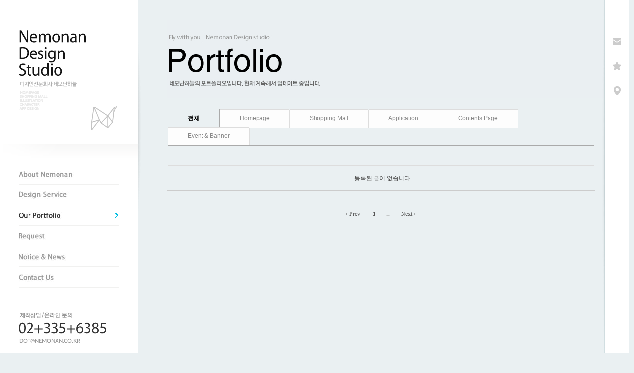

--- FILE ---
content_type: text/html; charset=UTF-8
request_url: http://nemonan.co.kr/xe/index.php?mid=portfolio&page=10&search_target=tag&search_keyword=%23%ED%99%94%EC%9E%A5%ED%92%88%EC%83%81%EC%84%B8%ED%8E%98%EC%9D%B4%EC%A7%80
body_size: 4742
content:
<!DOCTYPE html>
<html lang="ko">
<head>
<!-- META -->
	<meta charset="UTF-8"/>	<meta http-equiv="X-UA-Compatible" content="IE=edge"/>
    <meta http-equiv="X-UA-Compatible" content="IE=8" />
	<meta name="Generator" content="XpressEngine" />
<!-- TITLE -->
	<title>네모난하늘 - 디자인전문회사</title>
<!-- CSS -->
	<link rel="stylesheet" href="/xe/common/js/plugins/ui/jquery-ui.css?20130125143334" media="all" />
	<link rel="stylesheet" href="/xe/common/css/xe.min.css?20130125143333" media="all" />
	<link rel="stylesheet" href="/xe/layouts/drama/css/style.css?20130917190005" media="all" />
	<link rel="stylesheet" href="/xe/modules/board/skins/sketchbook5/css/board.css?20130917170528" media="all" />
<!--[if lt IE 9]>	<link rel="stylesheet" href="/xe/modules/board/skins/sketchbook5/css/ie8.css?20130916150241" media="all" />
<![endif]-->	<link rel="stylesheet" href="/xe/modules/editor/styles/default/style.css?20130924152911" media="all" />
	<link rel="stylesheet" href="/xe/files/faceOff/119/001/layout.css?20160922161525" media="all" />
<!-- JS -->
	<script src="/xe/common/js/jquery.min.js?20130125143333"></script>
	<script src="/xe/common/js/xe.min.js?20130125143333"></script>
	<script src="/xe/common/js/x.min.js?20130125143333"></script>
	<script src="/xe/modules/board/tpl/js/board.js?20250212171809"></script>
	<script src="/xe/layouts/drama/js/jquery.min.js?20130129154623"></script>
	<script src="/xe/layouts/drama/js/jquery.tipsy.js?20130910154805"></script>
	<!--[if lt IE 9]><script src="/xe/common/js/html5.js"></script><![endif]--><!-- RSS -->
		<!-- ICON -->
	<link rel="shortcut icon" href="./modules/admin/tpl/img/faviconSample.png" />	<link rel="apple-touch-icon" href="./modules/admin/tpl/img/mobiconSample.png" />
<script type="text/javascript"> var captchaTargetAct = new Array("procBoardInsertDocument","procBoardInsertComment","procIssuetrackerInsertIssue","procIssuetrackerInsertHistory","procTextyleInsertComment"); </script>
<meta http-equiv="X-UA-Compatible" content="IE=edge"/>
<style type="text/css"> .xe_content { font-size:12px; }</style>
<style type="text/css">
.bd,.bd input,.bd textarea,.bd select,.bd button,.bd table{font-family:'Segoe UI',Meiryo,'나눔고딕',NanumGothic,ng,'맑은 고딕','Malgun Gothic','돋움',Dotum,AppleGothic,sans-serif}
.bd em,.bd .color{color:#333333;}
.bd .shadow{text-shadow:1px 1px 1px ;}
.bd .bolder{color:#333333;text-shadow:2px 2px 4px ;}
.bd .bg_color{background-color:#333333;}
.bd .bg_f_color{background-color:#333333;background:-moz-linear-gradient(#FFF -50%,#333333 50%);background:-webkit-linear-gradient(#FFF -50%,#333333 50%);background:linear-gradient(to bottom,#FFF -50%,#333333 50%);}
.bd .border_color{border-color:#333333;}
.bd .bx_shadow{ -webkit-box-shadow:0 0 2px ;box-shadow:0 0 2px ;}
.viewer_with.on:before{background-color:#333333;box-shadow:0 0 2px #333333;}
#bd_zine.zine li:first-child,#bd_lst.common_notice tr:first-child td{margin-top:2px;border-top:1px solid #DDD}
</style>
<style type="text/css">
#bd_zine .tmb_wrp .no_img{width:200px;height:126px;line-height:126px}
#bd_zine a:hover,#bd_zine a:focus,#bd_zine .select a{z-index:20;border-color:#333333;}
#bd_zine.zine .tmb_wrp img,#bd_zine.card li{  }
#bd_zine .info b,#bd_zine .info a{color:;}
#bd_zine.card h3{color:#333333;}
#bd_zine.zine .rt_area{margin-left:220px}
#bd_zine.zine .tmb_wrp{margin-left:-220px}
</style>
<meta http-equiv="X-UA-Compatible" content="IE=edge"/></head>
<body>
	<script>
	//<![CDATA[
	var current_url = "http://nemonan.co.kr/xe/?mid=portfolio&page=10&search_target=tag&search_keyword=%23%ED%99%94%EC%9E%A5%ED%92%88%EC%83%81%EC%84%B8%ED%8E%98%EC%9D%B4%EC%A7%80";
	var request_uri = "http://nemonan.co.kr/xe/";
var current_mid = "portfolio";
var waiting_message = "서버에 요청 중입니다. 잠시만 기다려주세요.";
var ssl_actions = new Array();
var default_url = "http://nemonan.co.kr/xe/";
	xe.current_lang = "ko";
	//]]>
	</script>
		
<!--start side-->
<script>
	$(document).ready(function(){
		$('.quick span').css( 'display', 'none' );
			$('.quick li').hover( function(){
				$(this).find('span').css( 'display', 'block' );
				$(this).find('span').css( 'left', '-80px' );
				$(this).find('span').animate({left:"-=8px"}); 
			}, function(){
				$(this).find('span').css( 'display', 'none' );
				$(this).find('span').css( 'left', '80px' );
				$(this).find('span').animate({left:"+=8px"});
			} );
});
</script>
<script language="javascript">
<!--
function bookmark(){
window.external.AddFavorite('http://http://nemonan.co.kr/','네모난하늘, NDS-디자인전문회사 ')}
//스크립트 끝-->
</script>
<div id="side"> 
	<!--Start Header-->
	<header>
		<h2 align="center"><a href="http://nemonan.co.kr/xe/"><img src="http://nemonan.co.kr/xe/files/attach/images/57/4d0c356067bb16f78d777fc55d6fcf11.png" alt="logo" border="0" /></a></h2>
	</header>
	<!--End Header--> 
	<!--Start Menu-->
	<nav id="menu">
		<ul id="side_nav">
			<li><a href="/xe/index.php?mid=NDS"><img src="./files/attach/menu_button/50/51.menu_normal_btn.jpg" onmouseout="this.src='./files/attach/menu_button/50/51.menu_normal_btn.jpg'" alt="About Nemonan" onmouseover="this.src='./files/attach/menu_button/50/51.menu_hover_btn.jpg'" onmousedown="this.src='./files/attach/menu_button/50/51.menu_active_btn.jpg'"  /></a></li>
		</ul><ul id="side_nav">
			<li><a href="/xe/homepage"><img src="./files/attach/menu_button/50/109.menu_normal_btn.jpg" onmouseout="this.src='./files/attach/menu_button/50/109.menu_normal_btn.jpg'" alt="Design Service" onmouseover="this.src='./files/attach/menu_button/50/109.menu_hover_btn.jpg'" onmousedown="this.src='./files/attach/menu_button/50/109.menu_active_btn.jpg'"  /></a></li>
		</ul><ul id="side_nav" class="current">
			<li><a href="/xe/index.php?mid=portfolio"><img src="./files/attach/menu_button/50/61.menu_active_btn.jpg" alt="Our Portfolio"  /></a></li>
		</ul><ul id="side_nav">
			<li><a href="http://nemonan.co.kr/xe/index.php?mid=request&amp;act=dispBoardWrite"><img src="./files/attach/menu_button/50/118.menu_normal_btn.jpg" onmouseout="this.src='./files/attach/menu_button/50/118.menu_normal_btn.jpg'" alt="Request" onmouseover="this.src='./files/attach/menu_button/50/118.menu_hover_btn.jpg'" onmousedown="this.src='./files/attach/menu_button/50/118.menu_active_btn.jpg'"  /></a></li>
		</ul><ul id="side_nav">
			<li><a href="/xe/index.php?mid=notice"><img src="./files/attach/menu_button/50/120.menu_normal_btn.jpg" onmouseout="this.src='./files/attach/menu_button/50/120.menu_normal_btn.jpg'" alt="New &amp; Notice" onmouseover="this.src='./files/attach/menu_button/50/120.menu_hover_btn.jpg'" onmousedown="this.src='./files/attach/menu_button/50/120.menu_active_btn.jpg'"  /></a></li>
		</ul><ul id="side_nav">
			<li><a href="/xe/index.php?mid=location"><img src="./files/attach/menu_button/50/107.menu_normal_btn.jpg" onmouseout="this.src='./files/attach/menu_button/50/107.menu_normal_btn.jpg'" alt="Contact Us" onmouseover="this.src='./files/attach/menu_button/50/107.menu_hover_btn.jpg'" onmousedown="this.src='./files/attach/menu_button/50/107.menu_active_btn.jpg'"  /></a></li>
		</ul>	</nav>
	<div class="sidebox"> <img src="/xe/layouts/drama/images/side_contact.jpg" alt="" /></div>
	<!--End Menu--> 
	 
		<div class="shodow_left"> </div>
</div>
<!--End side-->
<div id="side_right">
	<div class="quick">
		<ul>
			<li><a href="/xe/index.php?mid=location"></a><span><em>Contact Us</em></span></li>
			<li class="no02"><a href="javascript:bookmark();"></a><span><em>Add to Favorite</em></span></li>
			<li class="no03"><a href="/xe/index.php?mid=location"></a><span><em>Location</em></span></li>
		</ul>
	</div>
	<a href="#" class="scrollup">Scroll</a>
	<div class="shodow_right"> </div>
</div>
<!--Start warapper-->
<div id="warapper"> 
	<!--Start article-->
	<article id="content" class="sub">
<script type="text/javascript">//<![CDATA[
var lang_type = 'ko';
var default_style = 'webzine';
var bdBubble,lstViewer,loginNo,bdFiles_type,bdImg_opt,bdImg_link,rd_nav_side;
var loginLang = '로그인 하시겠습니까?';
var loginUrl = "/xe/index.php?mid=portfolio&page=10&search_target=tag&search_keyword=%23%ED%99%94%EC%9E%A5%ED%92%88%EC%83%81%EC%84%B8%ED%8E%98%EC%9D%B4%EC%A7%80&act=dispMemberLoginForm";
var loginNo = 1;
var bdImg_link = 0;
var rd_nav_side = 0;
//]]></script><div><img src="/img/portfolio_title.jpg" width="950"  border="0" /></div><div id="bd" class="bd  ">
<div class="bd_hd clear">
		
		
	<div class="bd_set fr m_btn_wrp">
																									</div>
	
	</div>
<div id="bd_lst_wrp">
<div class="tl_srch clear">
	
			
	</div>
<div class="cnb_n_list">
<div class="if_lst_btn">
																						<ul class="cTab clear">
		<li class="home on"><a href="/xe/index.php?mid=portfolio&amp;search_target=tag&amp;search_keyword=%23%ED%99%94%EC%9E%A5%ED%92%88%EC%83%81%EC%84%B8%ED%8E%98%EC%9D%B4%EC%A7%80" title="글 수 6">전체</a></li>
		<li>
			<a href="/xe/index.php?mid=portfolio&amp;search_target=tag&amp;search_keyword=%23%ED%99%94%EC%9E%A5%ED%92%88%EC%83%81%EC%84%B8%ED%8E%98%EC%9D%B4%EC%A7%80&amp;category=1225" style="color:">Homepage</a>
					</li><li>
			<a href="/xe/index.php?mid=portfolio&amp;search_target=tag&amp;search_keyword=%23%ED%99%94%EC%9E%A5%ED%92%88%EC%83%81%EC%84%B8%ED%8E%98%EC%9D%B4%EC%A7%80&amp;category=1226" style="color:">Shopping Mall</a>
					</li><li>
			<a href="/xe/index.php?mid=portfolio&amp;search_target=tag&amp;search_keyword=%23%ED%99%94%EC%9E%A5%ED%92%88%EC%83%81%EC%84%B8%ED%8E%98%EC%9D%B4%EC%A7%80&amp;category=1233" style="color:">Application</a>
					</li><li>
			<a href="/xe/index.php?mid=portfolio&amp;search_target=tag&amp;search_keyword=%23%ED%99%94%EC%9E%A5%ED%92%88%EC%83%81%EC%84%B8%ED%8E%98%EC%9D%B4%EC%A7%80&amp;category=1235" style="color:">Contents Page</a>
					</li><li>
			<a href="/xe/index.php?mid=portfolio&amp;search_target=tag&amp;search_keyword=%23%ED%99%94%EC%9E%A5%ED%92%88%EC%83%81%EC%84%B8%ED%8E%98%EC%9D%B4%EC%A7%80&amp;category=7071" style="color:">Event &amp; Banner</a>
					</li>	</ul></div></div>

<ol id="bd_zine" class="bd_lst zine zine1 img_load">
	<li class="no_doc">등록된 글이 없습니다.</li>	
		
	</ol><div class="btm_mn clear">
	
		<div class="fl">
				
			</div>
	<div class="fr">
							</div>
</div><form action="./" method="get" class="bd_pg clear"><input type="hidden" name="error_return_url" value="/xe/index.php?mid=portfolio&amp;page=10&amp;search_target=tag&amp;search_keyword=%23%ED%99%94%EC%9E%A5%ED%92%88%EC%83%81%EC%84%B8%ED%8E%98%EC%9D%B4%EC%A7%80" /><input type="hidden" name="act" value="" />
	<fieldset>
	<legend class="blind">Board Pagination</legend>
	<input type="hidden" name="vid" value="" />
	<input type="hidden" name="mid" value="portfolio" />
	<input type="hidden" name="category" value="" />
	<input type="hidden" name="search_keyword" value="#화장품상세페이지" />
	<input type="hidden" name="search_target" value="tag" />
	<input type="hidden" name="listStyle" value="webzine" />
			<a href="/xe/index.php?mid=portfolio&amp;page=9&amp;search_target=tag&amp;search_keyword=%23%ED%99%94%EC%9E%A5%ED%92%88%EC%83%81%EC%84%B8%ED%8E%98%EC%9D%B4%EC%A7%80" class="direction">‹ Prev</a>		<a class="frst_last bubble" href="/xe/index.php?mid=portfolio&amp;search_target=tag&amp;search_keyword=%23%ED%99%94%EC%9E%A5%ED%92%88%EC%83%81%EC%84%B8%ED%8E%98%EC%9D%B4%EC%A7%80" title="첫 페이지">1</a>
	<span class="bubble"><a href="#go_page" class="tg_btn2" title="">...</a></span>				<a href="/xe/index.php?mid=portfolio&amp;page=1&amp;search_target=tag&amp;search_keyword=%23%ED%99%94%EC%9E%A5%ED%92%88%EC%83%81%EC%84%B8%ED%8E%98%EC%9D%B4%EC%A7%80" class="direction">Next ›</a>		<div id="go_page" class="tg_cnt2 wrp">
		<button type="button" class="tg_blur2"></button>
		<input type="text" name="page" class="itx" />/ 1 <button type="submit" class="btn">GO</button>
		<span class="edge"></span>
		<i class="ie8_only bl"></i><i class="ie8_only br"></i>
		<button type="button" class="tg_blur2"></button>
	</div>
	</fieldset>
</form>
</div>		<div id="install_ng2">
		<button type="button" class="tg_blur2"></button><button class="tg_close2">X</button>
		<h3>나눔글꼴 설치 안내</h3><br />
		<h4>이 PC에는 <b>나눔글꼴</b>이 설치되어 있지 않습니다.</h4>
		<p>이 사이트를 <b>나눔글꼴</b>로 보기 위해서는<br /><b>나눔글꼴</b>을 설치해야 합니다.</p>
		<a class="do btn_img" href="http://hangeul.naver.com" target="_blank"><span class="tx_ico_chk">✔</span> 설치</a>
		<a class="btn_img no close" href="#">취소</a>
		<button type="button" class="tg_blur2"></button>
	</div>	<p class="blind">Designed by sketchbooks.co.kr / sketchbook5 board skin</p>
</div>
<div class="fontcheckWrp">
	<div class="blind">
		<p id="fontcheck_ng3" style="font-family:'나눔고딕',NanumGothic,monospace,Verdana !important">Sketchbook5, 스케치북5</p>
		<p id="fontcheck_ng4" style="font-family:monospace,Verdana !important">Sketchbook5, 스케치북5</p>
	</div>	<div class="blind">
		<p id="fontcheck_np1" style="font-family:'나눔손글씨 펜','Nanum Pen Script',np,monospace,Verdana !important">Sketchbook5, 스케치북5</p>
		<p id="fontcheck_np2" style="font-family:monospace,Verdana !important">Sketchbook5, 스케치북5</p>
	</div> 
</div></article>
	<!--End article--> 
</div>
<!--Start Footer-->
<footer id="copy">
	<p>네모난하늘 서울시 마포구 양화로81 H스퀘어 4층&nbsp;&nbsp;&nbsp;
사업자등록번호 : 105-10-31961&nbsp;&nbsp;&nbsp;
대표 강정하&nbsp;&nbsp;&nbsp;
문의메일 dot@nemonan.co.kr<br/>
CopyRight By<a href="http://nemonan.co.kr/xe/"
target="_blank"><span><strong> NEMONAN.COM
</strong></span></a>All Rights Reserved.</p>
</footer>
<!--End Footer-->
<script>
  (function(i,s,o,g,r,a,m){i['GoogleAnalyticsObject']=r;i[r]=i[r]||function(){
  (i[r].q=i[r].q||[]).push(arguments)},i[r].l=1*new Date();a=s.createElement(o),
  m=s.getElementsByTagName(o)[0];a.async=1;a.src=g;m.parentNode.insertBefore(a,m)
  })(window,document,'script','https://www.google-analytics.com/analytics.js','ga');
  ga('create', 'UA-84608401-1', 'auto');
  ga('send', 'pageview');
</script>	<script type="text/javascript" src="http://wcs.naver.net/wcslog.js"></script><script type="text/javascript">if(!wcs_add) var wcs_add = {};wcs_add["wa"] = "14ae48cc57d2198";wcs_do();</script><!-- ETC -->
	<div class="wfsr"></div>
	<script src="/xe/addons/captcha/captcha.min.js?20130125143317"></script>	<script src="/xe/files/cache/js_filter_compiled/d046d1841b9c79c545b82d3be892699d.ko.compiled.js?20240710115945"></script>	<script src="/xe/files/cache/js_filter_compiled/1bdc15d63816408b99f674eb6a6ffcea.ko.compiled.js?20240710115945"></script>	<script src="/xe/files/cache/js_filter_compiled/9b007ee9f2af763bb3d35e4fb16498e9.ko.compiled.js?20240710115945"></script>	<script src="/xe/addons/autolink/autolink.js?20130125143317"></script>	<script src="/xe/common/js/plugins/ui/jquery-ui.min.js?20130125143334"></script>	<script src="/xe/common/js/plugins/ui/jquery.ui.datepicker-ko.js?20130125143334"></script>	<script src="/xe/modules/board/skins/sketchbook5/js/board.js?20130916150249"></script></body>
</html>


--- FILE ---
content_type: text/css
request_url: http://nemonan.co.kr/xe/layouts/drama/css/style.css?20130917190005
body_size: 11808
content:
@charset "utf-8";
@import url("tipsy.css");

/*---------------------------------------------------------
	XE Layout Drama CSS
	http://safari9.com	
	developer@safari9.com
----------------------------------------------------------*/
	

	/*---------------------------------------------------------
		Global setting
	----------------------------------------------------------*/	
	*{ outline:none!important }
	::selection { color: #FFF; opacity: 1; background: #FFffff; }
	::-moz-selection { color:#FFF; opacity:1; background: #FFffff; }
	html{height:100%;}
	body{min-width:640px; height:100%; margin:0px; background:#EAF0F2; font-family:"나눔고딕", "맑은 고딕", "돋움", Tahoma, sans-serif; font-size: 12px; line-height: 1.6em; color: #333333;}
	article,aside,canvas,details,figcaption,figure, footer,header,hgroup,menu,nav,section,summary{display:block;}
	hr {line-height:0px; display:block; padding:0px; height:0px; margin-top:6px; margin-right:0px; margin-bottom:6px; margin-left:0px; border:0; border-top-width:1px; border-bottom-width:1px; border-top-style:solid; border-bottom-style:solid; border-top-color:#222; border-bottom-color:#444;}
	a {color:#6F6F6F; text-decoration:none;}
	a:hover, a:active, a:focus {color:#FFffff; text-decoration:none; outline:none;}
	.clearfix {content:""; display:block; clear:both;}
	.clearfix:after {clear:both;}

	/*---------------------------------------------------------
		Side
	----------------------------------------------------------*/	
	#side{position:fixed; top:0; left:0; z-index:1; width:280px; height:100%; border-right:1px solid #D4E1E4; background:#fff;}
	header {text-align:center;}
	header h2 {margin:0; font-size:24px; line-height:28px; color:#999; text-decoration:none;}
	header h2 a {display:block; font-size:24px; line-height:28px; color:#333; text-decoration: none; }
	header h2 a:hover { font-size:24px; line-height:28px; text-decoration: none; color:#ff3366 }
	.shodow_left{position:absolute; top:72px; right:-6px;width:6px; height:371px; background:url(../images/shodow01.png) no-repeat;}
	
	/*---------------------------------------------------------
		Side Right
	----------------------------------------------------------*/	
	#side_right{position:fixed; top:0; right:0; z-index:1; width:50px; height:100%; background:#fff; border-left:1px solid #D4E1E4;}
	#side_right .quick ul{margin:60px 0 0 0; padding:0;}
	#side_right .quick ul li{position:relative; width:50px; height:50px; background:url(../images/quick_bg.png) no-repeat; margin:0; padding:0; list-style-type:none;}
	#side_right .quick ul li.no02{background-position:0 -50px;}
	#side_right .quick ul li.no03{background-position:0 -100px;}
	#side_right .quick ul li a{display:block; width:100%; height:100%;}
	#side_right .quick ul li span{display:none; position:absolute; top:14px; left:-78px; z-index:10; width:97px; height:25px; background:url(../images/quick_bg.png) no-repeat 0 -160px; font-family:Tahoma, Geneva, sans-serif; font-size:10px; color:#999;}
	#side_right .quick ul li span em{float:right; margin:2px 15px 0 0; padding:0; font-style:normal;}
	
	.shodow_right{position:absolute; top:0; left:-5px;width:6px; height:747px; background:url(../images/shodow02.png) no-repeat;}
	.scrollup{width:40px; height:40px; opacity:0.3; filter:progid:DXImageTransform.Microsoft.Alpha(opacity=30); position:absolute; bottom:20px; left:5px; display:none; text-indent:-9999px; background: url('../images/icon_top.png') no-repeat #000;}

	/*---------------------------------------------------------
		Socials
	----------------------------------------------------------*/
	.socialbox { }
	.socialbox .socials { position: relative; right: 15px; top: 11px; display: block; height: 12px; margin:0; padding:0; }
	.socialbox ul.socials li { float:left; display:inline-block; width:18px; height:30px; margin-left:12px;	}
	.socialbox ul.socials .ico { width:18px; height:30px; display:block; opacity: 0.5; -moz-opacity: 0.5; filter: alpha(opacity=50); }
	.socialbox ul.socials .ico_facebook { background:url(../images/icons/ico_facebook.png) no-repeat; }
	.socialbox ul.socials .ico_twitter { background:url(../images/icons/ico_twitter.png) no-repeat;	}
	.socialbox ul.socials .ico_mail { background:url(../images/icons/ico_mail.png) no-repeat;	}
	.socialbox ul.socials .ico:hover { opacity: 1; filter:progid:DXImageTransform.Microsoft.Alpha(opacity=100);	}	

	/*---------------------------------------------------------
		Language
	----------------------------------------------------------*/	
	.selectLang { margin: 0; padding: 0; }
	.language { right: 0px; z-index: 100; display: block; float: right;  }
	.language strong { display:inline-block; height:15px; color:#fff; font:.75em/15px Tahoma; margin-right:3px; vertical-align:top }
	.language .toggle { background:none; border:0; cursor:pointer; vertical-align:top; padding:0; height:15px }
	.language ul { right:0px; display:none; border:1px solid #FF3366; background:#222; margin:0; padding:0 }
	.language li { list-style:none}
	.language li button { display:block; width:61px; padding:3px 8px; font-size:9px; color:#fff; background:none; border:0; text-align:left; white-space:nowrap; cursor:pointer }

	/*---------------------------------------------------------
		Nav
	----------------------------------------------------------*/
	nav{padding-top:40px; background:url(../images/nav_bg.png) no-repeat 100% 0;}
	nav ul{font-size:14px; font-weight:bold; overflow:auto; margin:0 38px 0 38px; padding:0px; list-style-type: none; }
	nav ul li{text-align:right; padding:0;}
	nav ul a {display:block;padding:6px 0 5px 0; border-bottom:1px solid #F1F1F0; text-align:left; text-decoration:none;}
	nav ul a img{vertical-align:middle;}
	nav ul a:hover, #menu ol a.current {-webkit-text-shadow:none; -moz-text-shadow:none; text-shadow:none; text-decoration:none; }
	nav ul li ol {border-top:0; font-size:10px; min-height:10px; height:auto; overflow:auto; margin:0; display:none; }
	nav ul li ol li a {display:block; padding:4px 15px 5px 0; text-align:right; }
	nav ul a{color:#AAA; text-transform:uppercase; letter-spacing:-0.5px;}
	nav ul a:hover{color:#333;}
	nav ul a.current{color:#FFF;}
	nav .current{background:url(../images/nav_bull_v01.png) no-repeat 100% 50%;}

	/*---------------------------------------------------------
		Footer
	----------------------------------------------------------*/
	
	footer{clear:both; height:100px; margin:0 50px 0 280px; border-top:1px solid #D4E1E4;}
	footer p{padding-left:50px; font-size:11px; color:#999; }
	#copy a{color:#999;}
	#copy a:hover{color:#00BEE2;}
	
	/*---------------------------------------------------------
		Article Content
	----------------------------------------------------------*/	
	#warapper {position:relative; margin:0 50px 0 290px;}	
	#content {min-width:525px; min-height:700px; margin:40px 20px 40px 30px;}	
	#content.sub{max-width:950px; min-height:700px; margin:40px 20px 40px 50px;}	
	#boxcontent {padding-left:270px; width:960px; padding:25px 10px 0px 10px; margin: 0 auto;}
	
	/*---------------------------------------------------------
		Typograpgh
	----------------------------------------------------------*/
	h1, h2, h3, h4, h5, h6{ margin-bottom: 16px; font-weight: 700; font-family: "맑은 고딕", "돋움", sans-serif; }
	h1{ font-size:22px; line-height:26px; }
	h2{ font-size:20px; line-height:24px; }
	h3{ font-size:18px; line-height:22px; }
	h4{ font-size:16px; }
	h5{ font-size:14px; }
	h6{ font-size:12px; }
	
	#point_text h1  { font-size: 20px; color: #FFF; text-transform: uppercase; font-weight: 900; margin-top: 20px; margin-bottom: 40px; }
	#point_text2 h1 { font-size: 20px; color: #6F6F6F; text-transform: uppercase; font-weight: 900; margin-top: 20px; margin-bottom: 40px; }
	
	/*---------------------------------------------------------
		Columns
	----------------------------------------------------------*/	
	[class*="col"] { float: left; /*margin-right:2%; margin-bottom:20px;*/}
	.col_full { width: 98%; }
	.col3-4 { width:72.5%; }
	.col2-4 { width:47.5%; }
	.col1-4 { width:22.5%; }
	.col1-3 { width:30.82%; }
	.col2-3 { width:64.15%; }
	.col1-2 { width:47.5%; min-width:320px;}

	/*---------------------------------------------------------
		IconBox
	----------------------------------------------------------*/
	.iconbox .iconbox_content:hover .ico { background-color:#FF3366; opacity: 1; } /* icon-background */
	.iconbox .iconbox_content .ico { width: 70px; height: 70px; padding: 0 6px 0 10px; line-height: 70px; text-align: left; font-size: 30px; display: inline-block; float: left; margin: 0 11px 11px 0; opacity: 0.7; border: 1px solid #EDEDED; color: #FFF; transition: color 300ms, background-color 300ms; -webkit-transition: color 300ms, background-color 300ms; -moz-transition: color 300ms, background-color 300ms; -o-transition: color 300ms, background-color 300ms; }
	.iconbox .iconbox_content {
		border:#E5E5E5 1px solid;
		padding:9px;
		color:#2C2C2C;
		min-height:70px!important;
		transition: border-color 0.4s, background-color 0.4s;
		-webkit-transition: border-color 0.4s, background-color 0.4s;
		-moz-transition: border-color 0.4s, background-color 0.4s;
		-o-transition: border-color 0.4s, background-color 0.4s;						
	}
	
	.iconbox .iconbox_content:hover { background:#222;	border-color:#222; color:#E6E6E6; }
	.iconbox .iconbox_content a{ color:#333;  text-decoration: none; }
	.iconbox .iconbox_content:hover a{ background: #222; border-color: #222; color: #E6E6E6; }
	.iconbox .iconbox_content h5 { margin:0 0 6px 0!important; font-size: 18px; font-weight: 700; color:#222; line-height: 24px; }
	.iconbox .iconbox_content h5 a{ margin: 0 0 6px 0!important; font-size: 18px; font-weight: 700; color: #222; line-height: 24px; }
	.iconbox .iconbox_content:hover h5 { color:#E6E6E6; }
	.iconbox .iconbox_content:hover h5 a{ color:#E6E6E6; }
	.iconbox .iconbox_content:hover .ico { color:#FFF; }	
	.iconbox .iconbox_content:hover .ico a{ color:#FFF; }
	
	/*---------------------------------------------------------
		Boxes
	----------------------------------------------------------*/
	.boxes .box_wrap {
		border:#333 1px solid;
		background-color:#000;
		padding:10px;
		margin:10px;
		min-height:70px!important;
		transition: border-color 0.4s, background-color 0.4s;
		-webkit-transition: border-color 0.4s, background-color 0.4s;
		-moz-transition: border-color 0.4s, background-color 0.4s;
		-o-transition: border-color 0.4s, background-color 0.4s;						
	}
	
	.boxes .box_wrap:hover { border-color:#FF3366; color:#FF3366; }
	.boxes .box_wrap a{ color:#FFF; text-decoration: none; }
	.boxes .box_wrap:hover a{  border-color: #2C2C2C; }
	.boxes .box_wrap:hover a:hover { background: #000; border-color: #2C2C2C; color: #FF3366; }
	.boxes .box_wrap h5 { margin:0 0 16px 0!important; color:#FF3366; }
	.boxes .box_wrap h5 a{ margin: 0 0 16px 0!important; color: #FFF; font-size: 18px; }
	.boxes .box_wrap:hover h5 { color:#FF3366; }
	.boxes .box_wrap:hover h5 a{ color:#FF3366; }
	
	#content_box{float: right; width: 320px; margin-right: 2%; margin-bottom: 40px; padding: 15px; background-color: #000; opacity: 0.7; }
	.sidebox {margin:50px 0 0 38px; }
	
	/*---------------------------------------------------------
		Form Set
	----------------------------------------------------------*/
	fieldset { padding: 0; margin: 0; border: 0; }
	.search_item input[type=text] { width: 215px; background-color: #444;border: 1px solid #666; border: 1px solid #666; border-radius: 4px; color: #FFF; line-height: normal; margin: 10px 0 2px 0; padding: 5px; }
	input[type=text]:hover, input[type=text]:focus { border-color: #FF3366;	}

--- FILE ---
content_type: text/css
request_url: http://nemonan.co.kr/xe/layouts/drama/css/tipsy.css
body_size: 2889
content:
@charset "utf-8";
/* CSS Document */

	/*---------------------------------------------------------
		Tipsy
	----------------------------------------------------------*/	
	.tipsy { font-size: 10px; position: absolute; padding: 5px; z-index: 100000; }
  	.tipsy-inner { background-color: #000; color: #FFF; max-width: 200px; padding: 5px 8px 4px 8px; text-align: center; }

  	/* Rounded corners */
  	.tipsy-inner { border-radius: 3px; -moz-border-radius: 3px; -webkit-border-radius: 3px; }
  
  	/* Uncomment for shadow */
  	/*.tipsy-inner { box-shadow: 0 0 5px #000000; -webkit-box-shadow: 0 0 5px #000000; -moz-box-shadow: 0 0 5px #000000; }*/
  
  	.tipsy-arrow { position: absolute; width: 0; height: 0; line-height: 0; border: 5px dashed #000; }
  
  	/* Rules to colour arrows */
  	.tipsy-arrow-n { border-bottom-color: #000; }
 	.tipsy-arrow-s { border-top-color: #000; }
 	.tipsy-arrow-e { border-left-color: #000; }
  	.tipsy-arrow-w { border-right-color: #000; }
  
	.tipsy-n .tipsy-arrow { top: 0px; left: 50%; margin-left: -5px; border-bottom-style: solid; border-top: none; border-left-color: transparent; border-right-color: transparent; }
    .tipsy-nw .tipsy-arrow { top: 0; left: 10px; border-bottom-style: solid; border-top: none; border-left-color: transparent; border-right-color: transparent;}
    .tipsy-ne .tipsy-arrow { top: 0; right: 10px; border-bottom-style: solid; border-top: none;  border-left-color: transparent; border-right-color: transparent;}
  	.tipsy-s .tipsy-arrow { bottom: 0; left: 50%; margin-left: -5px; border-top-style: solid; border-bottom: none;  border-left-color: transparent; border-right-color: transparent; }
    .tipsy-sw .tipsy-arrow { bottom: 0; left: 10px; border-top-style: solid; border-bottom: none;  border-left-color: transparent; border-right-color: transparent; }
    .tipsy-se .tipsy-arrow { bottom: 0; right: 10px; border-top-style: solid; border-bottom: none; border-left-color: transparent; border-right-color: transparent; }
  	.tipsy-e .tipsy-arrow { right: 0; top: 50%; margin-top: -5px; border-left-style: solid; border-right: none; border-top-color: transparent; border-bottom-color: transparent; }
 	.tipsy-w .tipsy-arrow { left: 0; top: 50%; margin-top: -5px; border-right-style: solid; border-left: none; border-top-color: transparent; border-bottom-color: transparent; }
	
	#gravity { width: 100%; margin: 5px 0; border-spacing: 5px; }
  	#gravity td { text-align: center; vertical-align: middle; padding: 5px 0; background-color: #d0d0d0; width: 33%; }
  	#gravity a { }
    #gravity a:hover { color: #505050; background: none; }

	.red .tipsy-inner { background: red; }
	.red .tipsy-arrow-n { border-bottom-color: red; }
	.red .tipsy-arrow-s { border-top-color: red; }
	.red .tipsy-arrow-e { border-left-color: red; }
	.red .tipsy-arrow-w { border-right-color: red; }


--- FILE ---
content_type: application/javascript
request_url: http://nemonan.co.kr/xe/modules/board/skins/sketchbook5/js/board.js?20130916150249
body_size: 16938
content:
// Board
function board(){
jQuery(function($){
// Login
	if(loginNo){
		$('#bd a.bd_login').click(function(){
			if(confirm(loginLang)) window.location.href = loginUrl;
			return false
		})
	};

// Category Navigation
	$('#bd .cTab>li>ul>li.on_').parents('li:first').addClass('on');
	var cnb = $('#bdCnb');
	if(cnb.length){
		var cMore = $('#cnbMore');
	    var cItem = cnb.find('>ul>li');
	    var lastEvent = null;
	    function cnbToggle(){
	        var t = $(this);
	        if(t.next('ul').is(':hidden') || t.next('ul').length==0){
	            cItem.find('>ul').fadeOut(100);
	            t.next('ul').fadeIn(200);
	        }
	    };
	    function cnbOut(){
	        cItem.find('ul').fadeOut(100)
	    };
	    cItem.find('>a').mouseover(cnbToggle).focus(cnbToggle);
	    cItem.mouseleave(cnbOut);
		cItem.find('>ul').each(function(){
			var t = $(this);
			t.append('<i class="edge"></i>');
			if($.browser.msie && $.browser.version<9) t.prepend('<i class="ie8_only bl"></i><i class="ie8_only br"></i>');
			if(t.width() > $('html,body').width()-t.offset().left){
				t.addClass('flip')
			};
		});
		cItem.find('>ul>li.on').parents('ul:first').show().prev().addClass('on');
	    function cnbStart(){
			// If Overflow
			cItem.each(function(){
				if($(this).offset().top!=cMore.offset().top){
					$(this).addClass('hidden').nextAll().addClass('hidden');
					cMore.css('visibility','visible')
					return false
				} else {
					$(this).removeClass('hidden').nextAll().removeClass('hidden');
					cMore.css('visibility','hidden')
				}
			});
			cnb.find('>.bg_f_f9').css('overflow','visible');
		};
		cnbStart();
		$(window).resize(cnbStart);
		function cnbMore(){
			cnb.toggleClass('open').find('.ui-icon').toggleClass('ui-icon-triangle-1-s').toggleClass('ui-icon-triangle-1-n');
			return false
		};
		if((cnb.find('.hidden a,.hidden li').hasClass('on')) && !cnb.hasClass('open')){
			cnbMore()
		};
		cMore.click(cnbMore);
	};

// Speech Bubble
	if(bdBubble==undefined){
		$('#bd a.bubble').hover(function(){
			var t = $(this);
			if(!t.hasClass('no_bubble') && !t.find('.wrp').length){
				t.append('<span class="wrp"><span class="speech">'+t.attr('title')+'</span><i class="edge"></i></span>').removeAttr('title');
				if($('html,body').width()-t.offset().left < 80){
					t.addClass('left').find('.wrp').css({marginTop:t.parent('.wrp').height()/2})
				} else if(t.offset().top < 80 && !t.parent().parent().hasClass('rd_nav_side')){
					t.addClass('btm').find('.wrp').css({marginLeft:-t.find('.wrp').width()/2})
				} else {
					t.find('.wrp').css({marginLeft:-t.find('.wrp').width()/2})
				};
				if($.browser.msie && $.browser.version<9) t.find('.wrp').prepend('<i class="ie8_only bl"></i><i class="ie8_only br"></i>');
			};
			if($.browser.msie && $.browser.version<9) return;
			if(t.is('.left,.right,.btm')){
				t.find('.wrp:hidden').fadeIn(150)
			} else {
				t.find('.wrp:hidden').css('bottom','150%').animate({
					bottom:'100%'
				},{duration:150,specialEasing:{left:'easeInOutQuad'},complete:function(){
					},step:null,queue:false
				}).fadeIn(150)
			}
		},function(){
			if($.browser.msie && $.browser.version<9) return;
			$(this).find('.wrp').fadeOut(100)
		})
	};

// Nanum Font
	if($('#fontcheck_np1').width()==$('#fontcheck_np2').width()){
		$('#bd').removeClass('use_np');
		$.cookie('use_np',null)
	} else {
		$('#bd').addClass('use_np');
		$.cookie('use_np','use_np')
	};
	function installfontOut(){
		$('#install_ng2').fadeOut();
		$('.bd_font .select').focus();
		return false
	};
	$(document).keydown(function(event){
		if($('#install_ng2').is(':visible')) {
			if(event.keyCode!=27) return true;
			return installfontOut()
		}
	});
	$('#install_ng2 .tg_close2,#install_ng2 .close').click(installfontOut);
	$('#install_ng2 .tg_blur2').focusin(installfontOut);
	$('#bd .bd_font li a').click(function(){
		var p = $(this).parent();
		if(p.hasClass('ng') && $('#fontcheck_ng3').width()==$('#fontcheck_ng4').width()){
			$('#install_ng2').fadeIn().find('.tg_close2').focus()
		} else {
			var pC = p.attr('class');
			if(p.hasClass('ui_font')){
				$.cookie('bd_font',null)
			} else {
				$.cookie('bd_font',''+pC+'')
			};
			$('.bd,.bd input,.bd textarea,.bd select,.bd button,.bd table').removeClass('ui_font ng window_font tahoma').addClass(pC);
			p.addClass('on').siblings('.on').removeClass('on');
			$('.bd_font .select strong').text($(this).text())
		};
		return false
	});

// sketchbook's Toggle2 (Original : XE UI)
	var tgC2 = $('#bd .tg_cnt2');
	$('#bd .tg_btn2').click(function(){
		var t = $(this);
		var h = t.attr('href');
		if(t.next(h).is(':visible')){
			t.focus().next().fadeOut(200)
		} else {
			tgC2.filter(':visible').hide();
			t.after($(h)).next().fadeIn(200).css('display','block').find('a,input,button:not(.tg_blur2),select,textarea').eq(0).focus()
		};
		return false
	});
	function tgClose2(){
		var closeId = tgC2.filter(':visible').attr('id');
		tgC2.fadeOut(200).prev('[href="#'+closeId+'"]').focus()
	};
	$(document).keydown(function(event){
		if(event.keyCode != 27) return true; // ESC
		return tgClose2()
	});
	tgC2.mouseleave(tgClose2);
	$('#bd .tg_blur2').focusin(tgClose2);
	$('#bd .tg_close2,#install_ng2 .close').click(tgClose2);

// Form Label Overlapping
	$('#bd .itx_wrp label').next()
		.focus(function(){
			$(this).prev().css('visibility','hidden');
		})
		.blur(function(){
			if($(this).val()==''){
				$(this).prev().css('visibility','visible');
			} else {
				$(this).prev().css('visibility','hidden');
			}
		});
	// IE8 Fix;
	if($.browser.msie && $.browser.version<9){
		$('#guestbook .itx_wrp label').click(function(){
			$(this).next().focus()
		})
	};

// Scroll
	$('a.back_to').click(function(){
		$('html,body').animate({scrollTop:$($(this).attr('href')).offset().top},{duration:1000,specialEasing:{scrollTop:'easeInOutExpo'}});
		return false
	});

// Search
	var srchWindow = $('#faq_srch');
	$('#bd a.show_srch').click(function(){
		if(srchWindow.is(':hidden')){
			srchWindow.fadeIn().find('.itx').focus()
		} else {
			srchWindow.fadeOut();
			$(this).focus()
		};
		return false
	});
	$('#bd_srch_btm_itx').focus(function(){
		$('#bd_srch_btm .itx_wrp').animate({width:140},{duration:1000,specialEasing:{width:'easeOutBack'}}).parent().addClass('on')
	});

// Imagesloaded
	var bdOl = $('#bd ol.bd_lst');
	if(bdOl.length && !bdOl.hasClass('img_loadN')){
		bdOl.find('.tmb').each(function(){
			$(this).imagesLoaded(function(){
				$(this).parent().addClass('fin_load').fadeIn(250)
			})
		})
	};

// Gallery hover effect
	$('#bd .info_wrp').hover(function(){
		var t = $(this);
		var st = t.find('.info.st,.info.st1');
		var tL = $('#tmb_lst');
		if(tL.hasClass('tmb_bg3')){
			st.animate({opacity:.8},200)
		} else {
			if($.browser.msie && $.browser.version<9){
				st.animate({opacity:.7},200)
			} else {
				st.animate({opacity:1},200)
			}
		};
		t.find('.info').animate({top:0,left:0},200)
	},
	function(){
		var t = $(this);
		t.find('.info.st,.info.st1').animate({opacity:0},200);
		t.find('.info.st2').animate({top:'-100%'},200);
		t.find('.info.st3').animate({left:'-100%'},200);
		t.find('.info.st4').animate({top:'-100%',left:'-100%'},200)
	});

// With Viewer
	var wView = $('#viewer_with');
	wView.click(function(){
		if(wView.hasClass('on')){
			$.cookie('cookie_viewer_with','N');
			wView.removeClass('on')
		} else {
			$.cookie('cookie_viewer_with','Y');
			wView.addClass('on')
		};
		return false
	});
	$('#bd .bd_lst a.hx').click(function(){
		if($('#viewer_with.rd_viewer').hasClass('on')){
			window.open(''+$(this).attr('data-viewer')+'','viewer','width=9999,height=9999,scrollbars=yes,resizable=yes,toolbars=no');
			return false
		} 
	});

// List Viewer
	if(lstViewer){
		$('#bd .bd_lst a.hx').append('<button class="bg_color" title="'+viewerTx+'">Viewer</button>');
		$('#bd .bd_lst a.hx button').click(function(){
			window.open(''+$(this).parent().attr('data-viewer')+'','viewer','width=9999,height=9999,scrollbars=yes,resizable=yes,toolbars=no');
			return false
		})
	};

// Read Page Only
if($('#bd div.rd').length || default_style=='guest'){
	// Prev-Next
	function rdPrev(){
		var a = $('#rd_prev .wrp');
		$(this).append(a).attr('href',$('#rd_prev').attr('href'));
		a.css({marginLeft:-a.width()/2})
	};
	$('#bd a.rd_prev').mouseover(rdPrev).focus(rdPrev);
	function rdNext(){
		var a = $('#rd_next .wrp');
		$(this).append(a).attr('href',$('#rd_next').attr('href'));
		a.css({marginLeft:-a.width()/2})
	};
	$('#bd a.rd_next').mouseover(rdNext).focus(rdNext);
	$(document).keydown(function(event){
		var p = $('#rd_prev');
		var n = $('#rd_next');
		// fixed for 'prettyphoto' addon
		if(!$('div.pp_overlay').length){
			if(event.keyCode==37 && p.length){
				window.location.href = p.attr('href')
			} else	if(event.keyCode==39 && n.length){
				window.location.href = n.attr('href')
			} else 	if(event.keyCode==27 && $('#viewer').length){
				self.close()
			} else {
				return true
			}
		}
	});
	$('#comment,textarea,input,select').keydown(function(event){
		event.stopPropagation()
	});

	// Comment, Trackback
	$('#rd_trb a').click(function(){
		$(this).parent().next('.fdb_lst').slideToggle();
		return false
	});

	// Hide : et_vars, prev_next
	$('#bd .fdb_hide,#bd .rd_file.hide,#bd .fdb_lst .cmt_files').hide();
	if($('#bd .rd table.et_vars th').length) $('#bd .rd table.et_vars').show();
	if(!$('#rd_prev').length) $('#bd a.rd_prev').hide();
	if(!$('#rd_next').length) $('#bd a.rd_next').hide();

	// Read Navi
	$('#bd .print_doc').click(function(){
		if($(this).hasClass('this')){
			print()
		} else {
			window.open(this.href,'print','width=860,height=999,scrollbars=yes,resizable=yes').print()
		};
		return false
	});
	$('#bd .font_plus').click(function(){
		var c = $('#bd .xe_content');
		var font_size = parseInt(c.css('fontSize'))+1;
		c.css('font-size',''+font_size+'px');
		return false
	});
	$('#bd .font_minus').click(function(){
		var c = $('#bd .xe_content');
		var font_size = parseInt(c.css('fontSize'))-1;
		c.css('font-size',''+font_size+'px');
		return false
	});

	// File Type
	if(bdFiles_type){
		if($('#bd .rd_file li').length==0){
			$('#bd .rd_file,#bd .rd_nav .file').hide()
		} else {
			if(default_style!='blog'){
				$('#bd .rd_file strong b').text($('#bd .rd_file li').length);
			} else {
				$('#bd .rd_file strong b').text($(this).parents('.rd').find('.rd_file li').length);
			}
		}
	};

	// Content Images
	if(bdImg_opt) $('#bd .xe_content img').draggable();
	if(bdImg_link==undefined){
		$('#bd .xe_content img').click(function(){
			window.location.href=$(this).attr('src')
		})
	};

	// Side Navi Scoll
	if(rd_nav_side==undefined && default_style!='guest'){
		$(window).scroll(function(){
			var sT = $(this).scrollTop();
			var o = $('#bd div.rd_nav_side .rd_nav');
			if((sT > $('#bd div.rd_body').offset().top) && (sT < $('#bd hr.rd_end').offset().top-$(this).height())){
				o.fadeIn()
			} else {
				o.fadeOut()
			}
		})
	};

	// To SNS
	$('#bd .to_sns a.twitter').snspost({type:'twitter'});
	$('#bd .to_sns a.me2day').snspost({type:'me2day'});
	$('#bd .to_sns a.facebook').snspost({type:'facebook'});
	$('#bd .to_sns a.yozm').snspost({type:'yozm'});

	// Editor
	var simpleWrt = $('#bd .simple_wrt textarea');
	var simpleWrt2 = $('#bd .cmt_wrt textarea');
	simpleWrt.each(function(){
		editorStartTextarea($(this).attr('id').split('_')[1],'content','comment_srl')
	});
	simpleWrt.focus(function(){
		$(this).parent().parent().next().slideDown()
	});
	simpleWrt.autoGrow();
	if(default_style!='blog' && default_style!='guest'){
		simpleWrt2.val($.cookie('socialxe_content'));
		simpleWrt2.bind('change',function(){
			$.cookie('socialxe_content',$(this).val())
		}).parents('form.cmt_wrt').find('.btn').click(function(){
			$.cookie('socialxe_content',null)
		})
	}
};
})
};
board();

function reComment(doc_srl,cmt_srl,edit_url){
	var o = jQuery('#re_cmt');
	if(default_style=='guest' || default_style=='blog') o.find('input[name=document_srl]').val(doc_srl);
	o.appendTo(jQuery('#comment_'+cmt_srl)).fadeIn().find('input[name=parent_srl]').val(cmt_srl);
	o.find('a.wysiwyg').attr('href',edit_url);
	o.find('textarea').focus()
};

function bdCmtPn(doc_srl){
	var t = jQuery('#'+doc_srl+'_comment .bd_pg');
	t.clone().toggleClass('bd_pg cmt_pg').appendTo(t.prev().prev())
};

// To SNS
(function($){
	$.fn.snspost = function(opts) {
		var loc = '';
		var rdSnsPost = $(this).parents('.rd').find('.rd_hd h1').text();
		var rdSnsLink = $(this).parents('.rd').find('.rd_hd').attr('data-url')+'?l='+lang_type;
		opts = $.extend({}, {type:'twitter', event:'click'}, opts);
		opts.content = encodeURIComponent(rdSnsPost);
		switch(opts.type) {
			case 'me2day':
				loc = 'http://me2day.net/posts/new?new_post[body]="'+opts.content+'":'+rdSnsLink;
				if (opts.tag) loc += '&new_post[tags]='+encodeURIComponent(opts.tag);
				break;
			case 'facebook':
				loc = 'http://www.facebook.com/share.php?t='+opts.content+'&u='+encodeURIComponent(rdSnsLink);
				break;
			case 'yozm':
				loc = 'http://yozm.daum.net/api/popup/prePost?sourceid=0&link='+encodeURIComponent(rdSnsLink)+'&prefix='+opts.content;
				break;
			case 'twitter':
			default:
				loc = 'http://twitter.com/home?status='+opts.content+' '+rdSnsLink;
				break;
		}
		this.bind(opts.event, function(){
			window.open(loc);
			return false;
		});
	};
	$.snspost = function(selectors, action) {
		$.each(selectors, function(key,val) {
			$(val).snspost( $.extend({}, action, {type:key}) );
		});
	};
})(jQuery);

/*!
 * Autogrow Textarea Plugin Version v2.0
 * http://www.technoreply.com/autogrow-textarea-plugin-version-2-0
 *
 * Copyright 2011, Jevin O. Sewaruth
 *
 * Date: March 13, 2011
 */
jQuery.fn.autoGrow=function(){return this.each(function(){var c=this.cols;var b=this.rows;var d=function(){e(this)};var e=function(j){var h=0;var f=j.value.split("\n");for(var g=f.length-1;g>=0;--g){h+=Math.floor((f[g].length/c)+1)}if(h>=b){j.rows=h+1}else{j.rows=b}};var a=function(g){var f=0;var j=0;var i=0;var h=g.cols;g.cols=1;j=g.offsetWidth;g.cols=2;i=g.offsetWidth;f=i-j;g.cols=h;return f};this.style.height="auto";this.style.overflow="hidden";this.onkeyup=d;this.onfocus=d;this.onblur=d;e(this)})};

/*!
 * jQuery imagesLoaded plugin v2.1.0
 * http://github.com/desandro/imagesloaded
 *
 * MIT License. by Paul Irish et al.
 */

/*jshint curly: true, eqeqeq: true, noempty: true, strict: true, undef: true, browser: true */
/*global jQuery: false */
(function(c,n){var l="[data-uri]";c.fn.imagesLoaded=function(f){function m(){var b=c(i),a=c(h);d&&(h.length?d.reject(e,b,a):d.resolve(e));c.isFunction(f)&&f.call(g,e,b,a)}function j(b,a){b.src===l||-1!==c.inArray(b,k)||(k.push(b),a?h.push(b):i.push(b),c.data(b,"imagesLoaded",{isBroken:a,src:b.src}),o&&d.notifyWith(c(b),[a,e,c(i),c(h)]),e.length===k.length&&(setTimeout(m),e.unbind(".imagesLoaded")))}var g=this,d=c.isFunction(c.Deferred)?c.Deferred():
0,o=c.isFunction(d.notify),e=g.find("img").add(g.filter("img")),k=[],i=[],h=[];c.isPlainObject(f)&&c.each(f,function(b,a){if("callback"===b)f=a;else if(d)d[b](a)});e.length?e.bind("load.imagesLoaded error.imagesLoaded",function(b){j(b.target,"error"===b.type)}).each(function(b,a){var d=a.src,e=c.data(a,"imagesLoaded");if(e&&e.src===d)j(a,e.isBroken);else if(a.complete&&a.naturalWidth!==n)j(a,0===a.naturalWidth||0===a.naturalHeight);else if(a.readyState||a.complete)a.src=l,a.src=d}):m();return d?d.promise(g):
g}})(jQuery);

/*!
 * jQuery Cookie Plugin
 * https://github.com/carhartl/jquery-cookie
 *
 * Copyright 2011, Klaus Hartl
 * Dual licensed under the MIT or GPL Version 2 licenses.
 * http://www.opensource.org/licenses/mit-license.php
 * http://www.opensource.org/licenses/GPL-2.0
 */
(function(a){a.cookie=function(g,f,k){if(arguments.length>1&&(!/Object/.test(Object.prototype.toString.call(f))||f===null||f===undefined)){k=a.extend({},k);if(f===null||f===undefined){k.expires=-1}if(typeof k.expires==="number"){var h=k.expires,j=k.expires=new Date();j.setDate(j.getDate()+h)}f=String(f);return(document.cookie=[encodeURIComponent(g),"=",k.raw?f:encodeURIComponent(f),k.expires?"; expires="+k.expires.toUTCString():"",k.path?"; path="+k.path:"",k.domain?"; domain="+k.domain:"",k.secure?"; secure":""].join(""))}k=f||{};var b=k.raw?function(i){return i}:decodeURIComponent;var c=document.cookie.split("; ");for(var e=0,d;d=c[e]&&c[e].split("=");e++){if(b(d[0])===g){return b(d[1]||"")}}return null}})(jQuery);

--- FILE ---
content_type: text/plain
request_url: https://www.google-analytics.com/j/collect?v=1&_v=j102&a=1039041178&t=pageview&_s=1&dl=http%3A%2F%2Fnemonan.co.kr%2Fxe%2Findex.php%3Fmid%3Dportfolio%26page%3D10%26search_target%3Dtag%26search_keyword%3D%2523%25ED%2599%2594%25EC%259E%25A5%25ED%2592%2588%25EC%2583%2581%25EC%2584%25B8%25ED%258E%2598%25EC%259D%25B4%25EC%25A7%2580&ul=en-us%40posix&dt=%EB%84%A4%EB%AA%A8%EB%82%9C%ED%95%98%EB%8A%98%20-%20%EB%94%94%EC%9E%90%EC%9D%B8%EC%A0%84%EB%AC%B8%ED%9A%8C%EC%82%AC&sr=1280x720&vp=1280x720&_u=IEBAAEABAAAAACAAI~&jid=1282630529&gjid=1299831673&cid=1134648416.1769294851&tid=UA-84608401-1&_gid=856269730.1769294851&_r=1&_slc=1&z=976751871
body_size: -449
content:
2,cG-4H1PXSCB2N